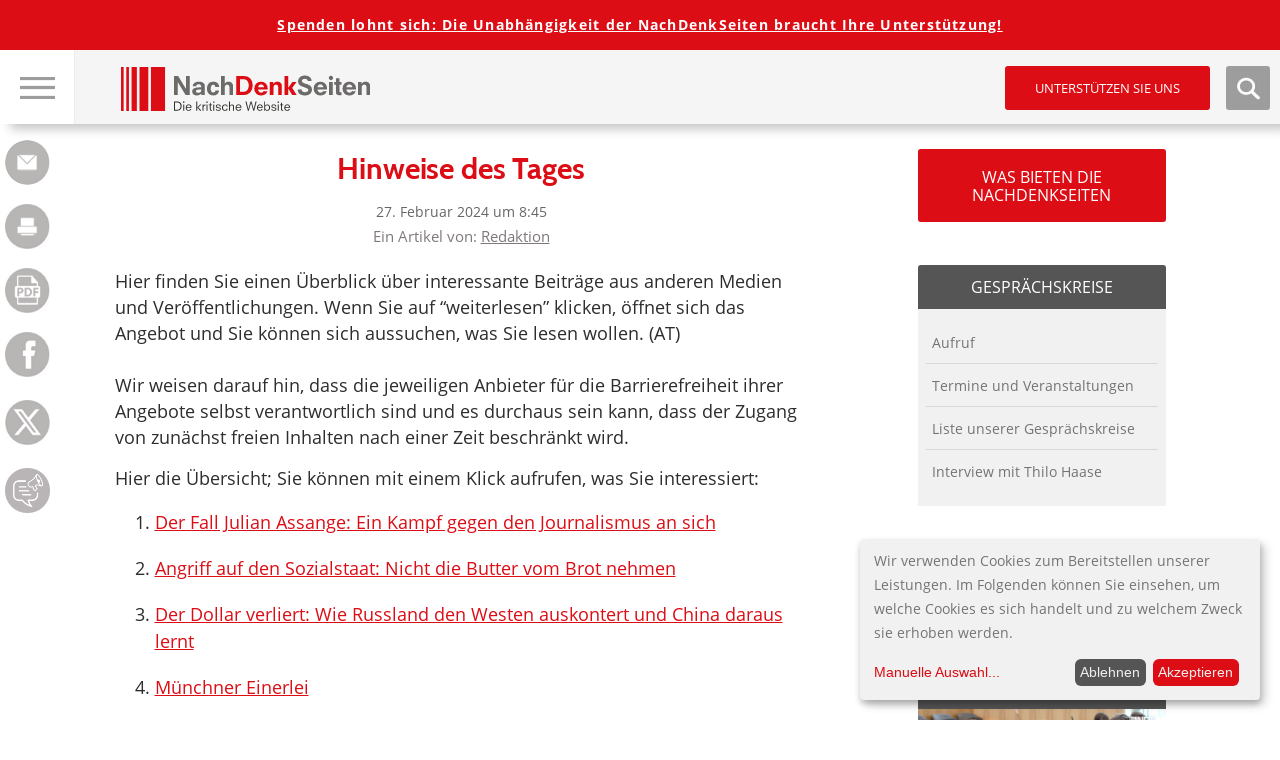

--- FILE ---
content_type: text/html; charset=utf-8
request_url: https://www.google.com/recaptcha/api2/anchor?ar=1&k=6LfyBhgTAAAAAKmXzJ_dPo_50NBEbnu6IiFdbOmL&co=aHR0cHM6Ly93d3cubmFjaGRlbmtzZWl0ZW4uZGU6NDQz&hl=de&type=image&v=PoyoqOPhxBO7pBk68S4YbpHZ&theme=light&size=normal&anchor-ms=20000&execute-ms=30000&cb=yqxi7hqimw6n
body_size: 49749
content:
<!DOCTYPE HTML><html dir="ltr" lang="de"><head><meta http-equiv="Content-Type" content="text/html; charset=UTF-8">
<meta http-equiv="X-UA-Compatible" content="IE=edge">
<title>reCAPTCHA</title>
<style type="text/css">
/* cyrillic-ext */
@font-face {
  font-family: 'Roboto';
  font-style: normal;
  font-weight: 400;
  font-stretch: 100%;
  src: url(//fonts.gstatic.com/s/roboto/v48/KFO7CnqEu92Fr1ME7kSn66aGLdTylUAMa3GUBHMdazTgWw.woff2) format('woff2');
  unicode-range: U+0460-052F, U+1C80-1C8A, U+20B4, U+2DE0-2DFF, U+A640-A69F, U+FE2E-FE2F;
}
/* cyrillic */
@font-face {
  font-family: 'Roboto';
  font-style: normal;
  font-weight: 400;
  font-stretch: 100%;
  src: url(//fonts.gstatic.com/s/roboto/v48/KFO7CnqEu92Fr1ME7kSn66aGLdTylUAMa3iUBHMdazTgWw.woff2) format('woff2');
  unicode-range: U+0301, U+0400-045F, U+0490-0491, U+04B0-04B1, U+2116;
}
/* greek-ext */
@font-face {
  font-family: 'Roboto';
  font-style: normal;
  font-weight: 400;
  font-stretch: 100%;
  src: url(//fonts.gstatic.com/s/roboto/v48/KFO7CnqEu92Fr1ME7kSn66aGLdTylUAMa3CUBHMdazTgWw.woff2) format('woff2');
  unicode-range: U+1F00-1FFF;
}
/* greek */
@font-face {
  font-family: 'Roboto';
  font-style: normal;
  font-weight: 400;
  font-stretch: 100%;
  src: url(//fonts.gstatic.com/s/roboto/v48/KFO7CnqEu92Fr1ME7kSn66aGLdTylUAMa3-UBHMdazTgWw.woff2) format('woff2');
  unicode-range: U+0370-0377, U+037A-037F, U+0384-038A, U+038C, U+038E-03A1, U+03A3-03FF;
}
/* math */
@font-face {
  font-family: 'Roboto';
  font-style: normal;
  font-weight: 400;
  font-stretch: 100%;
  src: url(//fonts.gstatic.com/s/roboto/v48/KFO7CnqEu92Fr1ME7kSn66aGLdTylUAMawCUBHMdazTgWw.woff2) format('woff2');
  unicode-range: U+0302-0303, U+0305, U+0307-0308, U+0310, U+0312, U+0315, U+031A, U+0326-0327, U+032C, U+032F-0330, U+0332-0333, U+0338, U+033A, U+0346, U+034D, U+0391-03A1, U+03A3-03A9, U+03B1-03C9, U+03D1, U+03D5-03D6, U+03F0-03F1, U+03F4-03F5, U+2016-2017, U+2034-2038, U+203C, U+2040, U+2043, U+2047, U+2050, U+2057, U+205F, U+2070-2071, U+2074-208E, U+2090-209C, U+20D0-20DC, U+20E1, U+20E5-20EF, U+2100-2112, U+2114-2115, U+2117-2121, U+2123-214F, U+2190, U+2192, U+2194-21AE, U+21B0-21E5, U+21F1-21F2, U+21F4-2211, U+2213-2214, U+2216-22FF, U+2308-230B, U+2310, U+2319, U+231C-2321, U+2336-237A, U+237C, U+2395, U+239B-23B7, U+23D0, U+23DC-23E1, U+2474-2475, U+25AF, U+25B3, U+25B7, U+25BD, U+25C1, U+25CA, U+25CC, U+25FB, U+266D-266F, U+27C0-27FF, U+2900-2AFF, U+2B0E-2B11, U+2B30-2B4C, U+2BFE, U+3030, U+FF5B, U+FF5D, U+1D400-1D7FF, U+1EE00-1EEFF;
}
/* symbols */
@font-face {
  font-family: 'Roboto';
  font-style: normal;
  font-weight: 400;
  font-stretch: 100%;
  src: url(//fonts.gstatic.com/s/roboto/v48/KFO7CnqEu92Fr1ME7kSn66aGLdTylUAMaxKUBHMdazTgWw.woff2) format('woff2');
  unicode-range: U+0001-000C, U+000E-001F, U+007F-009F, U+20DD-20E0, U+20E2-20E4, U+2150-218F, U+2190, U+2192, U+2194-2199, U+21AF, U+21E6-21F0, U+21F3, U+2218-2219, U+2299, U+22C4-22C6, U+2300-243F, U+2440-244A, U+2460-24FF, U+25A0-27BF, U+2800-28FF, U+2921-2922, U+2981, U+29BF, U+29EB, U+2B00-2BFF, U+4DC0-4DFF, U+FFF9-FFFB, U+10140-1018E, U+10190-1019C, U+101A0, U+101D0-101FD, U+102E0-102FB, U+10E60-10E7E, U+1D2C0-1D2D3, U+1D2E0-1D37F, U+1F000-1F0FF, U+1F100-1F1AD, U+1F1E6-1F1FF, U+1F30D-1F30F, U+1F315, U+1F31C, U+1F31E, U+1F320-1F32C, U+1F336, U+1F378, U+1F37D, U+1F382, U+1F393-1F39F, U+1F3A7-1F3A8, U+1F3AC-1F3AF, U+1F3C2, U+1F3C4-1F3C6, U+1F3CA-1F3CE, U+1F3D4-1F3E0, U+1F3ED, U+1F3F1-1F3F3, U+1F3F5-1F3F7, U+1F408, U+1F415, U+1F41F, U+1F426, U+1F43F, U+1F441-1F442, U+1F444, U+1F446-1F449, U+1F44C-1F44E, U+1F453, U+1F46A, U+1F47D, U+1F4A3, U+1F4B0, U+1F4B3, U+1F4B9, U+1F4BB, U+1F4BF, U+1F4C8-1F4CB, U+1F4D6, U+1F4DA, U+1F4DF, U+1F4E3-1F4E6, U+1F4EA-1F4ED, U+1F4F7, U+1F4F9-1F4FB, U+1F4FD-1F4FE, U+1F503, U+1F507-1F50B, U+1F50D, U+1F512-1F513, U+1F53E-1F54A, U+1F54F-1F5FA, U+1F610, U+1F650-1F67F, U+1F687, U+1F68D, U+1F691, U+1F694, U+1F698, U+1F6AD, U+1F6B2, U+1F6B9-1F6BA, U+1F6BC, U+1F6C6-1F6CF, U+1F6D3-1F6D7, U+1F6E0-1F6EA, U+1F6F0-1F6F3, U+1F6F7-1F6FC, U+1F700-1F7FF, U+1F800-1F80B, U+1F810-1F847, U+1F850-1F859, U+1F860-1F887, U+1F890-1F8AD, U+1F8B0-1F8BB, U+1F8C0-1F8C1, U+1F900-1F90B, U+1F93B, U+1F946, U+1F984, U+1F996, U+1F9E9, U+1FA00-1FA6F, U+1FA70-1FA7C, U+1FA80-1FA89, U+1FA8F-1FAC6, U+1FACE-1FADC, U+1FADF-1FAE9, U+1FAF0-1FAF8, U+1FB00-1FBFF;
}
/* vietnamese */
@font-face {
  font-family: 'Roboto';
  font-style: normal;
  font-weight: 400;
  font-stretch: 100%;
  src: url(//fonts.gstatic.com/s/roboto/v48/KFO7CnqEu92Fr1ME7kSn66aGLdTylUAMa3OUBHMdazTgWw.woff2) format('woff2');
  unicode-range: U+0102-0103, U+0110-0111, U+0128-0129, U+0168-0169, U+01A0-01A1, U+01AF-01B0, U+0300-0301, U+0303-0304, U+0308-0309, U+0323, U+0329, U+1EA0-1EF9, U+20AB;
}
/* latin-ext */
@font-face {
  font-family: 'Roboto';
  font-style: normal;
  font-weight: 400;
  font-stretch: 100%;
  src: url(//fonts.gstatic.com/s/roboto/v48/KFO7CnqEu92Fr1ME7kSn66aGLdTylUAMa3KUBHMdazTgWw.woff2) format('woff2');
  unicode-range: U+0100-02BA, U+02BD-02C5, U+02C7-02CC, U+02CE-02D7, U+02DD-02FF, U+0304, U+0308, U+0329, U+1D00-1DBF, U+1E00-1E9F, U+1EF2-1EFF, U+2020, U+20A0-20AB, U+20AD-20C0, U+2113, U+2C60-2C7F, U+A720-A7FF;
}
/* latin */
@font-face {
  font-family: 'Roboto';
  font-style: normal;
  font-weight: 400;
  font-stretch: 100%;
  src: url(//fonts.gstatic.com/s/roboto/v48/KFO7CnqEu92Fr1ME7kSn66aGLdTylUAMa3yUBHMdazQ.woff2) format('woff2');
  unicode-range: U+0000-00FF, U+0131, U+0152-0153, U+02BB-02BC, U+02C6, U+02DA, U+02DC, U+0304, U+0308, U+0329, U+2000-206F, U+20AC, U+2122, U+2191, U+2193, U+2212, U+2215, U+FEFF, U+FFFD;
}
/* cyrillic-ext */
@font-face {
  font-family: 'Roboto';
  font-style: normal;
  font-weight: 500;
  font-stretch: 100%;
  src: url(//fonts.gstatic.com/s/roboto/v48/KFO7CnqEu92Fr1ME7kSn66aGLdTylUAMa3GUBHMdazTgWw.woff2) format('woff2');
  unicode-range: U+0460-052F, U+1C80-1C8A, U+20B4, U+2DE0-2DFF, U+A640-A69F, U+FE2E-FE2F;
}
/* cyrillic */
@font-face {
  font-family: 'Roboto';
  font-style: normal;
  font-weight: 500;
  font-stretch: 100%;
  src: url(//fonts.gstatic.com/s/roboto/v48/KFO7CnqEu92Fr1ME7kSn66aGLdTylUAMa3iUBHMdazTgWw.woff2) format('woff2');
  unicode-range: U+0301, U+0400-045F, U+0490-0491, U+04B0-04B1, U+2116;
}
/* greek-ext */
@font-face {
  font-family: 'Roboto';
  font-style: normal;
  font-weight: 500;
  font-stretch: 100%;
  src: url(//fonts.gstatic.com/s/roboto/v48/KFO7CnqEu92Fr1ME7kSn66aGLdTylUAMa3CUBHMdazTgWw.woff2) format('woff2');
  unicode-range: U+1F00-1FFF;
}
/* greek */
@font-face {
  font-family: 'Roboto';
  font-style: normal;
  font-weight: 500;
  font-stretch: 100%;
  src: url(//fonts.gstatic.com/s/roboto/v48/KFO7CnqEu92Fr1ME7kSn66aGLdTylUAMa3-UBHMdazTgWw.woff2) format('woff2');
  unicode-range: U+0370-0377, U+037A-037F, U+0384-038A, U+038C, U+038E-03A1, U+03A3-03FF;
}
/* math */
@font-face {
  font-family: 'Roboto';
  font-style: normal;
  font-weight: 500;
  font-stretch: 100%;
  src: url(//fonts.gstatic.com/s/roboto/v48/KFO7CnqEu92Fr1ME7kSn66aGLdTylUAMawCUBHMdazTgWw.woff2) format('woff2');
  unicode-range: U+0302-0303, U+0305, U+0307-0308, U+0310, U+0312, U+0315, U+031A, U+0326-0327, U+032C, U+032F-0330, U+0332-0333, U+0338, U+033A, U+0346, U+034D, U+0391-03A1, U+03A3-03A9, U+03B1-03C9, U+03D1, U+03D5-03D6, U+03F0-03F1, U+03F4-03F5, U+2016-2017, U+2034-2038, U+203C, U+2040, U+2043, U+2047, U+2050, U+2057, U+205F, U+2070-2071, U+2074-208E, U+2090-209C, U+20D0-20DC, U+20E1, U+20E5-20EF, U+2100-2112, U+2114-2115, U+2117-2121, U+2123-214F, U+2190, U+2192, U+2194-21AE, U+21B0-21E5, U+21F1-21F2, U+21F4-2211, U+2213-2214, U+2216-22FF, U+2308-230B, U+2310, U+2319, U+231C-2321, U+2336-237A, U+237C, U+2395, U+239B-23B7, U+23D0, U+23DC-23E1, U+2474-2475, U+25AF, U+25B3, U+25B7, U+25BD, U+25C1, U+25CA, U+25CC, U+25FB, U+266D-266F, U+27C0-27FF, U+2900-2AFF, U+2B0E-2B11, U+2B30-2B4C, U+2BFE, U+3030, U+FF5B, U+FF5D, U+1D400-1D7FF, U+1EE00-1EEFF;
}
/* symbols */
@font-face {
  font-family: 'Roboto';
  font-style: normal;
  font-weight: 500;
  font-stretch: 100%;
  src: url(//fonts.gstatic.com/s/roboto/v48/KFO7CnqEu92Fr1ME7kSn66aGLdTylUAMaxKUBHMdazTgWw.woff2) format('woff2');
  unicode-range: U+0001-000C, U+000E-001F, U+007F-009F, U+20DD-20E0, U+20E2-20E4, U+2150-218F, U+2190, U+2192, U+2194-2199, U+21AF, U+21E6-21F0, U+21F3, U+2218-2219, U+2299, U+22C4-22C6, U+2300-243F, U+2440-244A, U+2460-24FF, U+25A0-27BF, U+2800-28FF, U+2921-2922, U+2981, U+29BF, U+29EB, U+2B00-2BFF, U+4DC0-4DFF, U+FFF9-FFFB, U+10140-1018E, U+10190-1019C, U+101A0, U+101D0-101FD, U+102E0-102FB, U+10E60-10E7E, U+1D2C0-1D2D3, U+1D2E0-1D37F, U+1F000-1F0FF, U+1F100-1F1AD, U+1F1E6-1F1FF, U+1F30D-1F30F, U+1F315, U+1F31C, U+1F31E, U+1F320-1F32C, U+1F336, U+1F378, U+1F37D, U+1F382, U+1F393-1F39F, U+1F3A7-1F3A8, U+1F3AC-1F3AF, U+1F3C2, U+1F3C4-1F3C6, U+1F3CA-1F3CE, U+1F3D4-1F3E0, U+1F3ED, U+1F3F1-1F3F3, U+1F3F5-1F3F7, U+1F408, U+1F415, U+1F41F, U+1F426, U+1F43F, U+1F441-1F442, U+1F444, U+1F446-1F449, U+1F44C-1F44E, U+1F453, U+1F46A, U+1F47D, U+1F4A3, U+1F4B0, U+1F4B3, U+1F4B9, U+1F4BB, U+1F4BF, U+1F4C8-1F4CB, U+1F4D6, U+1F4DA, U+1F4DF, U+1F4E3-1F4E6, U+1F4EA-1F4ED, U+1F4F7, U+1F4F9-1F4FB, U+1F4FD-1F4FE, U+1F503, U+1F507-1F50B, U+1F50D, U+1F512-1F513, U+1F53E-1F54A, U+1F54F-1F5FA, U+1F610, U+1F650-1F67F, U+1F687, U+1F68D, U+1F691, U+1F694, U+1F698, U+1F6AD, U+1F6B2, U+1F6B9-1F6BA, U+1F6BC, U+1F6C6-1F6CF, U+1F6D3-1F6D7, U+1F6E0-1F6EA, U+1F6F0-1F6F3, U+1F6F7-1F6FC, U+1F700-1F7FF, U+1F800-1F80B, U+1F810-1F847, U+1F850-1F859, U+1F860-1F887, U+1F890-1F8AD, U+1F8B0-1F8BB, U+1F8C0-1F8C1, U+1F900-1F90B, U+1F93B, U+1F946, U+1F984, U+1F996, U+1F9E9, U+1FA00-1FA6F, U+1FA70-1FA7C, U+1FA80-1FA89, U+1FA8F-1FAC6, U+1FACE-1FADC, U+1FADF-1FAE9, U+1FAF0-1FAF8, U+1FB00-1FBFF;
}
/* vietnamese */
@font-face {
  font-family: 'Roboto';
  font-style: normal;
  font-weight: 500;
  font-stretch: 100%;
  src: url(//fonts.gstatic.com/s/roboto/v48/KFO7CnqEu92Fr1ME7kSn66aGLdTylUAMa3OUBHMdazTgWw.woff2) format('woff2');
  unicode-range: U+0102-0103, U+0110-0111, U+0128-0129, U+0168-0169, U+01A0-01A1, U+01AF-01B0, U+0300-0301, U+0303-0304, U+0308-0309, U+0323, U+0329, U+1EA0-1EF9, U+20AB;
}
/* latin-ext */
@font-face {
  font-family: 'Roboto';
  font-style: normal;
  font-weight: 500;
  font-stretch: 100%;
  src: url(//fonts.gstatic.com/s/roboto/v48/KFO7CnqEu92Fr1ME7kSn66aGLdTylUAMa3KUBHMdazTgWw.woff2) format('woff2');
  unicode-range: U+0100-02BA, U+02BD-02C5, U+02C7-02CC, U+02CE-02D7, U+02DD-02FF, U+0304, U+0308, U+0329, U+1D00-1DBF, U+1E00-1E9F, U+1EF2-1EFF, U+2020, U+20A0-20AB, U+20AD-20C0, U+2113, U+2C60-2C7F, U+A720-A7FF;
}
/* latin */
@font-face {
  font-family: 'Roboto';
  font-style: normal;
  font-weight: 500;
  font-stretch: 100%;
  src: url(//fonts.gstatic.com/s/roboto/v48/KFO7CnqEu92Fr1ME7kSn66aGLdTylUAMa3yUBHMdazQ.woff2) format('woff2');
  unicode-range: U+0000-00FF, U+0131, U+0152-0153, U+02BB-02BC, U+02C6, U+02DA, U+02DC, U+0304, U+0308, U+0329, U+2000-206F, U+20AC, U+2122, U+2191, U+2193, U+2212, U+2215, U+FEFF, U+FFFD;
}
/* cyrillic-ext */
@font-face {
  font-family: 'Roboto';
  font-style: normal;
  font-weight: 900;
  font-stretch: 100%;
  src: url(//fonts.gstatic.com/s/roboto/v48/KFO7CnqEu92Fr1ME7kSn66aGLdTylUAMa3GUBHMdazTgWw.woff2) format('woff2');
  unicode-range: U+0460-052F, U+1C80-1C8A, U+20B4, U+2DE0-2DFF, U+A640-A69F, U+FE2E-FE2F;
}
/* cyrillic */
@font-face {
  font-family: 'Roboto';
  font-style: normal;
  font-weight: 900;
  font-stretch: 100%;
  src: url(//fonts.gstatic.com/s/roboto/v48/KFO7CnqEu92Fr1ME7kSn66aGLdTylUAMa3iUBHMdazTgWw.woff2) format('woff2');
  unicode-range: U+0301, U+0400-045F, U+0490-0491, U+04B0-04B1, U+2116;
}
/* greek-ext */
@font-face {
  font-family: 'Roboto';
  font-style: normal;
  font-weight: 900;
  font-stretch: 100%;
  src: url(//fonts.gstatic.com/s/roboto/v48/KFO7CnqEu92Fr1ME7kSn66aGLdTylUAMa3CUBHMdazTgWw.woff2) format('woff2');
  unicode-range: U+1F00-1FFF;
}
/* greek */
@font-face {
  font-family: 'Roboto';
  font-style: normal;
  font-weight: 900;
  font-stretch: 100%;
  src: url(//fonts.gstatic.com/s/roboto/v48/KFO7CnqEu92Fr1ME7kSn66aGLdTylUAMa3-UBHMdazTgWw.woff2) format('woff2');
  unicode-range: U+0370-0377, U+037A-037F, U+0384-038A, U+038C, U+038E-03A1, U+03A3-03FF;
}
/* math */
@font-face {
  font-family: 'Roboto';
  font-style: normal;
  font-weight: 900;
  font-stretch: 100%;
  src: url(//fonts.gstatic.com/s/roboto/v48/KFO7CnqEu92Fr1ME7kSn66aGLdTylUAMawCUBHMdazTgWw.woff2) format('woff2');
  unicode-range: U+0302-0303, U+0305, U+0307-0308, U+0310, U+0312, U+0315, U+031A, U+0326-0327, U+032C, U+032F-0330, U+0332-0333, U+0338, U+033A, U+0346, U+034D, U+0391-03A1, U+03A3-03A9, U+03B1-03C9, U+03D1, U+03D5-03D6, U+03F0-03F1, U+03F4-03F5, U+2016-2017, U+2034-2038, U+203C, U+2040, U+2043, U+2047, U+2050, U+2057, U+205F, U+2070-2071, U+2074-208E, U+2090-209C, U+20D0-20DC, U+20E1, U+20E5-20EF, U+2100-2112, U+2114-2115, U+2117-2121, U+2123-214F, U+2190, U+2192, U+2194-21AE, U+21B0-21E5, U+21F1-21F2, U+21F4-2211, U+2213-2214, U+2216-22FF, U+2308-230B, U+2310, U+2319, U+231C-2321, U+2336-237A, U+237C, U+2395, U+239B-23B7, U+23D0, U+23DC-23E1, U+2474-2475, U+25AF, U+25B3, U+25B7, U+25BD, U+25C1, U+25CA, U+25CC, U+25FB, U+266D-266F, U+27C0-27FF, U+2900-2AFF, U+2B0E-2B11, U+2B30-2B4C, U+2BFE, U+3030, U+FF5B, U+FF5D, U+1D400-1D7FF, U+1EE00-1EEFF;
}
/* symbols */
@font-face {
  font-family: 'Roboto';
  font-style: normal;
  font-weight: 900;
  font-stretch: 100%;
  src: url(//fonts.gstatic.com/s/roboto/v48/KFO7CnqEu92Fr1ME7kSn66aGLdTylUAMaxKUBHMdazTgWw.woff2) format('woff2');
  unicode-range: U+0001-000C, U+000E-001F, U+007F-009F, U+20DD-20E0, U+20E2-20E4, U+2150-218F, U+2190, U+2192, U+2194-2199, U+21AF, U+21E6-21F0, U+21F3, U+2218-2219, U+2299, U+22C4-22C6, U+2300-243F, U+2440-244A, U+2460-24FF, U+25A0-27BF, U+2800-28FF, U+2921-2922, U+2981, U+29BF, U+29EB, U+2B00-2BFF, U+4DC0-4DFF, U+FFF9-FFFB, U+10140-1018E, U+10190-1019C, U+101A0, U+101D0-101FD, U+102E0-102FB, U+10E60-10E7E, U+1D2C0-1D2D3, U+1D2E0-1D37F, U+1F000-1F0FF, U+1F100-1F1AD, U+1F1E6-1F1FF, U+1F30D-1F30F, U+1F315, U+1F31C, U+1F31E, U+1F320-1F32C, U+1F336, U+1F378, U+1F37D, U+1F382, U+1F393-1F39F, U+1F3A7-1F3A8, U+1F3AC-1F3AF, U+1F3C2, U+1F3C4-1F3C6, U+1F3CA-1F3CE, U+1F3D4-1F3E0, U+1F3ED, U+1F3F1-1F3F3, U+1F3F5-1F3F7, U+1F408, U+1F415, U+1F41F, U+1F426, U+1F43F, U+1F441-1F442, U+1F444, U+1F446-1F449, U+1F44C-1F44E, U+1F453, U+1F46A, U+1F47D, U+1F4A3, U+1F4B0, U+1F4B3, U+1F4B9, U+1F4BB, U+1F4BF, U+1F4C8-1F4CB, U+1F4D6, U+1F4DA, U+1F4DF, U+1F4E3-1F4E6, U+1F4EA-1F4ED, U+1F4F7, U+1F4F9-1F4FB, U+1F4FD-1F4FE, U+1F503, U+1F507-1F50B, U+1F50D, U+1F512-1F513, U+1F53E-1F54A, U+1F54F-1F5FA, U+1F610, U+1F650-1F67F, U+1F687, U+1F68D, U+1F691, U+1F694, U+1F698, U+1F6AD, U+1F6B2, U+1F6B9-1F6BA, U+1F6BC, U+1F6C6-1F6CF, U+1F6D3-1F6D7, U+1F6E0-1F6EA, U+1F6F0-1F6F3, U+1F6F7-1F6FC, U+1F700-1F7FF, U+1F800-1F80B, U+1F810-1F847, U+1F850-1F859, U+1F860-1F887, U+1F890-1F8AD, U+1F8B0-1F8BB, U+1F8C0-1F8C1, U+1F900-1F90B, U+1F93B, U+1F946, U+1F984, U+1F996, U+1F9E9, U+1FA00-1FA6F, U+1FA70-1FA7C, U+1FA80-1FA89, U+1FA8F-1FAC6, U+1FACE-1FADC, U+1FADF-1FAE9, U+1FAF0-1FAF8, U+1FB00-1FBFF;
}
/* vietnamese */
@font-face {
  font-family: 'Roboto';
  font-style: normal;
  font-weight: 900;
  font-stretch: 100%;
  src: url(//fonts.gstatic.com/s/roboto/v48/KFO7CnqEu92Fr1ME7kSn66aGLdTylUAMa3OUBHMdazTgWw.woff2) format('woff2');
  unicode-range: U+0102-0103, U+0110-0111, U+0128-0129, U+0168-0169, U+01A0-01A1, U+01AF-01B0, U+0300-0301, U+0303-0304, U+0308-0309, U+0323, U+0329, U+1EA0-1EF9, U+20AB;
}
/* latin-ext */
@font-face {
  font-family: 'Roboto';
  font-style: normal;
  font-weight: 900;
  font-stretch: 100%;
  src: url(//fonts.gstatic.com/s/roboto/v48/KFO7CnqEu92Fr1ME7kSn66aGLdTylUAMa3KUBHMdazTgWw.woff2) format('woff2');
  unicode-range: U+0100-02BA, U+02BD-02C5, U+02C7-02CC, U+02CE-02D7, U+02DD-02FF, U+0304, U+0308, U+0329, U+1D00-1DBF, U+1E00-1E9F, U+1EF2-1EFF, U+2020, U+20A0-20AB, U+20AD-20C0, U+2113, U+2C60-2C7F, U+A720-A7FF;
}
/* latin */
@font-face {
  font-family: 'Roboto';
  font-style: normal;
  font-weight: 900;
  font-stretch: 100%;
  src: url(//fonts.gstatic.com/s/roboto/v48/KFO7CnqEu92Fr1ME7kSn66aGLdTylUAMa3yUBHMdazQ.woff2) format('woff2');
  unicode-range: U+0000-00FF, U+0131, U+0152-0153, U+02BB-02BC, U+02C6, U+02DA, U+02DC, U+0304, U+0308, U+0329, U+2000-206F, U+20AC, U+2122, U+2191, U+2193, U+2212, U+2215, U+FEFF, U+FFFD;
}

</style>
<link rel="stylesheet" type="text/css" href="https://www.gstatic.com/recaptcha/releases/PoyoqOPhxBO7pBk68S4YbpHZ/styles__ltr.css">
<script nonce="63fScRQbHh5za7V0KvEOxw" type="text/javascript">window['__recaptcha_api'] = 'https://www.google.com/recaptcha/api2/';</script>
<script type="text/javascript" src="https://www.gstatic.com/recaptcha/releases/PoyoqOPhxBO7pBk68S4YbpHZ/recaptcha__de.js" nonce="63fScRQbHh5za7V0KvEOxw">
      
    </script></head>
<body><div id="rc-anchor-alert" class="rc-anchor-alert"></div>
<input type="hidden" id="recaptcha-token" value="[base64]">
<script type="text/javascript" nonce="63fScRQbHh5za7V0KvEOxw">
      recaptcha.anchor.Main.init("[\x22ainput\x22,[\x22bgdata\x22,\x22\x22,\[base64]/[base64]/[base64]/[base64]/[base64]/UltsKytdPUU6KEU8MjA0OD9SW2wrK109RT4+NnwxOTI6KChFJjY0NTEyKT09NTUyOTYmJk0rMTxjLmxlbmd0aCYmKGMuY2hhckNvZGVBdChNKzEpJjY0NTEyKT09NTYzMjA/[base64]/[base64]/[base64]/[base64]/[base64]/[base64]/[base64]\x22,\[base64]\\u003d\\u003d\x22,\x22KcOWe8KgYMKCdsOjFgxLW8OVw4LDtMOowp/CtcKHbX9IbMKAbH1PwrDDgMK/wrPCjMKcB8OPGApGVAYlSXtSa8OQUMKZwrvCtsKWwqgqw77CqMOtw7xBfcOeV8OJbsOdw5wew5/ChMOBwqzDsMOswp8pJUPCnHzChcORWHnCp8K1w6vDtybDr3DCjcK6wo1bHcOvXMO1w4nCnybDnxZ5wo/DpcKBUcO9w7zDhMOBw7RaMMOtw5rDhsOMN8KmwqZ6dMKAejvDk8Kqw7fCoScSw7TDlMKTaHrDm2XDs8Kmw790w4oBGsKRw55wesOtdy/CvMK/FCXCinbDiwljcMOKS0nDk1zCjR/[base64]/[base64]/[base64]/[base64]/[base64]/[base64]/[base64]/wqNGScKbw77Cu8K+JMKsUETCpTd+wq7Ckx7DrsKIw408NsK6w43CkSc2GnfDjzRKAmbDu0lTw5/Cq8O/w7pNXhU/[base64]/CmsKDwoRvwpBnLsK1OsORYsOCw7Z8wovDjz3CvcKxFBzChDbCosK1UEbDlMK2QMKtwo7ChcOJw6wLwrlrPVLDg8OBKQMmwpzCiirCnV7DnQs3OAdqwp/Dl3wXK2DDtEjDq8OHcDtdw6ZkMzM6aMK2A8OsIWnCqn7Dl8OGw6cdwod8WUNtw6sawrnDpTDDqEBBBMOSByJjwodVPcKfa8O2w4HCjhl0wrB3w7/CjWPCqEzDhcK/BGPDmA/Cl1t1w6cnRSfDrMKBwrMtS8Ouw4PDjivChUDCnUJ5AsOtL8OTe8OHWDgDCyYTw6YAw4/Dokh0RsOiwp/DpMOzwpwyZcKTP8KBw4lPw6FnN8KvwprDrzDDiyvCrcOUSgjDqcKSFcKYw7LCqHU/HnrDqyXCmcOMw4ghZsObKcKywqpsw4xyRlfCq8KiGsKBNzFpw7rDpg1Dw7p+cDfCqDpFw45Awp9Qw58wbDTCtCjCqsOsw6fCusOaw6bCl0fCmMOfwolNw4tsw4YqZMKcZcOlS8KvXB/[base64]/DjcOfwrjCrTpMw7nDhcOSwp/[base64]/[base64]/DoHg+wqY7w5PDmMKow7VGw4fCv8KDVTMewpYXTcOVfR/DucO+H8KQaSsQw4vDmhfCrcKzQ3wtPsOJwqrDqxgNwpnDisOkw4JPw67CoQV9DMK0S8OGBG/Du8K0fWgFwoM+XMKqAmLDqiBcwoURwpIxwoFgTCzCoBbCvizCtjzDijHCg8OSAzsqdTs+w7rDo2U3w6bCo8OYw6ULwqbDpMOheFsDw7FMwrRbe8KnCFHCpmHDjMKTSlFgH23CncKbVn/Ctk9EwpwCwr8weyoXJDnDp8O8VCPCg8KCSMKqW8O4wqlRVcKDX0BAw5TDrn7Dsx0Dw7ExRS1gw45FwoPDjFLDuzEdTmFvw7/Dg8Kjw5E+w50SMcKlwrELwpbCkcOkw5fDqQnCmMOkw6nComouJSbClcO+w4RHbsObw69Yw6HClW5cw7d5U1FFEMKBw6hNwrTCv8ODw41GX8OSBcONeMO0NClxw6Yxw63CqsOjw57CqXjChEw4Z2A9w5/CnQcnw6JVDMK2wq1wTMKKEhRdTnIAfsKcwqLCrg8KCsKXwqE5asO3GcKCwqDDkWYKw7vCqcKew4lMw64eH8OrwpDCgQTCr8K8wr/DtsOKcMKyVBHDhzvCnBfDi8KEwpPCg8K7w4Nuwo82w7fDkl7CkMKtwpjCnQ3Cv8KSBxFhwrwdw7k2ZMKdwohMZcKQw6rClA/DuFnDnj4kw413wrLDrj/CiMKEKsO0w7TCpcKmw5JIazDDrFNFwoUvw4x7wqJwwrl5L8KtQEbCicOew5bCqcK/S2dqwpxSXGoGw7XDu1vCtiYwXMO3N1nDuFPDtMKNw5TDnRYNw6jCh8Kuw64MQ8OkwqfDjUnDogjDikA+wq7DtW7DlXEWIcOID8KRw47DpQvDuBTDu8Kawpkdwo18PsOYw7lFw5AneMOJw7sSAcKlXEJlDMOwKcOOfztrw4o6wpPCpcOIwpprwq/CgjTCryJJdB7CoS/DmsOpw7sswq3DqhTCkBctwpvCvsKjw67CjgIIwq7Dr3jClcKOUcKow7nDhcKtwq/DnnwNwoJfwojCs8O/GsKawpbCiSIUJVN0bsKVw75CZgM2wp59S8Klw6HCssOfGgnDjcOtc8K4cMKQEWoEwq7CocOtREnCo8OQcHzCuMOhPcKywop/Vh3CiMO6woPDg8KDBcKow6k0wo1hABNIG11Lw6TCo8OmaHR4M8Kuw7vCs8OqwpFFwobDjV1tJMKTw59gCizCvMK1w5nDtHXDoBzDiMKGw78MTBNuw6kLw6zDlsKjwoZwwrrDtAhnwrzCgcOgJHZRwr1sw7Efw5Rxwr0yNsOewo5BR2hkAAzCrxU/G317wpbCpmtQMGzDuS/DtMKjAcOIT3fCo31Wb8KEw67CqT0BwqjCkjPChsKxDsO5OCM7d8OMw6lIw7QrN8Otc8OMYArCrsKDF2Ahw4/Dg1F/[base64]/[base64]/[base64]/ChjU+wr0xcBbCuMOjBTNEVA4rJsOLZMO2Q2JyBcKgw4nDnGlrw6gQH03CkXVdw6HCjXvDm8KeHT1fw6/CkyIDw6bDuSdkPnHDqCnDnxLDrcO9w7vDicONTCPDr1rClcOXIG9Mw4/Cp1RcwrseecK2NsOLVxd6wqQdcsKHP3UewrIGwqbDjcK0R8OXcx/CmjPCmUjCsm3Dn8OJw47Dl8OWwrtsNcOyDAd1bnMJPAHDjUnDgyfDinrDjVVZC8KkLcOCw7bCnQDCviHClsKhGS3CjMKVfsO2wpjDqsOjZMK8PsO1w4UXMRoIw5XDkiTCvsKRw67DiWzCiVvDiSNkw7XCqcOdwqI8VsKpw5nCkxvDisOVMC3CsMO/wr0sfQNTA8OybGZIw6B4U8OWwqXCpMKvD8KEw6fDjsKLw6nDghJtwoJIwpkaw4/ClcO7QFvCv1jCucKJSjwLw5l6wol8BcK0cDEDwrDCrMOow6lJBiY/[base64]/DtQdXfMO/wqfCrMOmw5kyw4B7DcOjw7oIRsO+VMK7w4DDpgs/w4PDp8OyVsOEwp5FBwUPwrFjw6jCtMOQwqrCphrClsOkaUrDnsO1w5LDgnoYw6Brwp9UD8Kbw4MEwpbCoSQPHBRnwonChmTCmX8DwrwxwqjDtcOCDMKtwqgrw5I5bsOHw4xMwpIZwpnDhX/CkcKuw6AEHgBnwplhH1/DnGbCkFVfCj5nw7pvIG5Fw5MEIMO0eMKhwoLDnFLDmMKewqvDnsK4wrxdIQ/CtRthwqFRYMOAwoHDqS1YI2jDmsKhG8OmdTonw47DrgzCr1UZw7xvw5rCmsOUSQQqFBQMMcOCYMO5K8KZw4vClsOiwrI1wqsbXlrCvMKbeXckw6HDjcKQbAITacKGUlrCrXgpwqUkP8KCwqsJwr8zPV9sAzg/w6sRK8KQw7fDsgQwfyHDgsKBTl7Ci8OPw5ZRCxdsHXDDnm/CqcKywpLDosKiN8OYw4Alw43Ck8KdA8OSc8OsB1p9w7RSD8O+wo5pw6PCrnjCosKJF8K/wqvClznDknPCg8KeY2dDw6YfcXnCnHvDsSXCisKzJQFrwqXDgkPDrcOaw7rChcOJLCRTRMOGwo/Cig/DksKOCU0Ew6UMwq/[base64]/wqXDkV8OFG3CnlEQw7BHwpZ+w4/[base64]/CvCt7w6nCp8OkwpJmw5HCvE/Do8OvTMOaw64owr3CnRLDhnd3dAHCrMK4w5ZWbWDCuXzDu8KRe1/DsicXPjbDlSDDncOqw5c4XRZ0D8Otw4HCsm5Swo7Cq8OTw7EGwptYw4pOwpAaM8K/wpnCv8O1w5QrOCRuV8KSUEDCo8KDAsKVw5Ntw5cBw4FORnIGwpfCocOGw5XCsVZqw7xBwpddw4Uiwo/ClG7CrAvDr8KiTRDCjsOkeXPCl8KWPzbDocOmQCJtVU85w6vDsylBwrkvw7Q1w4M9w7gXSg/[base64]/[base64]/[base64]/CinXDhGbCocKHCsKawo7DlnzClcKjfMOWw4UVGD4BX8OEw7d0Cx/Dq8OMLMKGw57DkGcrGAbClTsNwoBaw7zDsSbCqT4Tw6PDmcOjw5ABwpTDomABC8KofltEw4ZyF8K2Iy3CuMK5PznDu01iwrV8QMO/LMK0w6J6UMKmWyfDm3J4wqMvwpVPUypuS8K9ScK8wplPdsKuRsOgaHcAwobDsR7DpsK/wp5ELE4NThkZw4fDqsOyw6HCosOGbGbDsVNnVsK+w6wXI8Kbw7PCi0pyw4TClsORBh5/w7ZFCsOKdcOHwpAQbXzDt3gfYMKvLFfCnMKJDsOaH3rDs27Dq8OMdlA5w6h6w6rCrgPDgkvDkAjCrcKIwobCuMKPFsOlw594DcO9w6AdwppobcOLTDbCnQ98wqLDoMKVwrDDgk/[base64]/w5lSXsKSw4ZcQcOvw5bCv8O2OcOGwostDsKbwpNHwrTCtMKRT8OiXETDuC0DSMKkw6krwrhdwqhXwqROwoXCgXVxfcKpCsOzwrEawo/Dr8OoD8KXTg3DocKMw7HCm8KpwqUcC8KLw7XDgBkDHsKYw64IVkxgYsOcwo1iRAxOwrU7wp1hwqHDgcKrw61Hw7J/[base64]/wqrDmsKpwogkw4Y7wrvDgcO8w6HDqMKAGMKJHznCgcKFPsORWW/DuMOjCHDCtMKYG1TCv8O2RcOAZMKSwpkiw69Jwo1rwq/CvDHCgsOgC8K5wqjDlFTDhCJvVC7ClU9NR2vDgCbClkfDsz3CgcKSw6Nsw77CqsOVwp4gw4APW1ITwrYpHsOnU8K1G8KtwrNfwrYpw4jDihrDssK2E8K5w6jClsKAw5JoajPCuj/CjMKtw6TDlWNCcAEGw5J4BsOCwqdCdMOww7pTwpx/DMOEGzUfwozDrMKKc8Kgw5BTOkHCiVvDlELCsFZeByvDui3CmcOCbAU2w48/wovCnR9zXGc4SMKAQxHCr8O6b8OiwodrYcOOw5ktwqbDuMOVw7kPw7Adw4oVUcKdw6k+AkDDiWd+wo44w63CrsOHOAkXTcORVQvDgnPDly1/CHE3wrV6w4DCrhjDvTLDuUF9woXCmFPDgUpuwr0PwoPCuALDvsKYwrMWJEgrMcK/w7fCjsOSw6zDrsOywpzCpH0HaMO9w6hcw5DDqMKSAVhgwoXDq3IhecKYwqPCosOaDsKgwqwVCcOdC8KlRG1Ew5YgPsOow7zDnwfCpcOAbhEhSxAww5/CnChXwoDDrTxoRMKmwo9+VMOKw5fDiEvDtcOEwpTDr05JLyvDj8KaF1jDo0RyCxzDrsOXwqPDgcOHwq3Ch3fCssKJNDnClsKBwoxQw4nDjnpPw6MxG8KCfsK3wqLCvMKUeEdtwq/DlxUxTT1+QcKfw4pXMcO2wqzCggvDqT5aTMOkCDLChMOxwqzDiMK/w7nDq0ZGVQEvZQtpGMO8w5RFQXLDsMKfGcK/[base64]/[base64]/XcOjwp/DicOcBsK5wp3DsMKkXMO+wojCt3JVf1JfSArCg8Kow5ohFMKnUxV6wrHDt3jDhzjDgXM/ecKhw7sVc8Kywq8XwrDCtcOJAT/DusKiWDjCvnfCtMKcOcOIw4LCo2I7wrDCkcOtw7vDlMKMwpXCp3FgA8OAPwt9w47ChcOhwobDkMOIwoLDlcOTwpotwppnS8Kqw7LCmx0WfVMlw44bSMKbwp3CvMObw4t/wpvCn8OddsKKwqLDsMOHRVrDvcKcwoMSw5Qpw65wIW8wwotBODUGIsKmd13Ctlo9KV4Jw7DDr8O5ccKhcMKPw6Ygw6Z1w6vCpcKQw6rCrMKCAw3DrlrDnwBgXU/[base64]/QVkvIC3CkkzDp8K7w5HCn8K/w65nw5PDtTDCiybCtTTCg8OMw6PCksOcwrMewo8gAxlhdRB/w7rDnGfDk3HCjDjCkMKQPQZAdlctwqMmwqVIdMKsw4RyRkbClMO7w6vCq8KdScO1WcKDw6HCucKRwrfDqjfCuMO/w57CicKwKE4Ywq/[base64]/WsKkH0lXwr9zIQTCphfDjcOJwqYxwqfCrcKDwofDlVDDjWgcw40CT8Oyw6pPw5TDhsOnKMKPwqvCoWxZw4EMOMORw40wViMjw47DiMKvOsOvw6JHTh7CkcOLaMKVw6rDv8K4wq55VcOSwoPCvMO/RcK6DF/[base64]/w6vDhXPCg8OQQMOBwqAyw7Ikw4F9UEDCpkZOI2ZHfFTCmDDDisO2wqI4wpzCisKTWcK2w7h3w6PDnW/[base64]/DtMK+CX7ClQDCrcKzUcKLdEs7wqBUYMKkwoXClTRGD8OYO8KJEmDCvMK5wrZqw4fChFfDqMKfwo47eS8/w6/[base64]/[base64]/CtkzCn8O8w77CglEHUcOpB27CllnDssKBw71Nwp3DhcOzwrcPF1HDgh8awqELG8O8aSp2UMKwwodibcOtwqPDnsOEMFLClsO8w5jCtDrDrMKGw7HDu8KbwpwSwp5vV2Bgw7LCvgdrKcKmw7/[base64]/Ck8ORwqRGwqfDjMOmw6zDq8KuFQgYwrBAw6YHWh96w6VODsKMOcKPwqpCwogAwpXCjsKRwr0ILMKSwqPCksKdP2DCrMKJEzdew5EcJkXCg8KtO8O/wqvCpsKiw6DCuHszwp7ChsO+wpgNw6TDvDDCjcKXw4nCi8OGwodNE2TCvjNXWsOeA8OsSMKuY8O/YsKvw41gPyXDpcOoVMO2RA1HHMKMw4A7wrLCpsKswpMnw5fDlcOHw7DDkGtcEiNWZBFQRRbDoMORw7zClcO6cnxKAkTDk8KcLzdKw7x9GT5gw5J6SG4Sc8Kcw73CoFIAcsOiNcKGZcKowo1Dw73CvkhKw4XCtsKlQ8KyQsOmfsKlw5ZRTgTCmzrCosKpZcKICy/DhhIhFAsmwowqwrvCi8Kywr5TBsOWwpBCw7bClioawo7DpgTDv8OWBSVrwr5kIXFTw67Cq0/DkMKmCcKMSWkLTMONwqHCs1jCm8KOUsKhw7fCiWzDpAs7AsKRMTDDl8KvwpxMwqPDo2/[base64]/CvsKVNMKZAjfClApvDF/CjcKrUn/DjVfDocKKwr7Dr8OXw5ovS3zCqUfCpFI3wqNmU8KlMMKSI2bDkcKywp9fwqI/fGnCjhPChsKPKRZOPS4/Jn3CqsKBwpIFw6zCssOXwqQRAisPN15SU8OTC8Oew61/[base64]/UHY+wqR9wr7CvGDDnMO9w5fCoMKSwrTDgsK0wr8oScKcAl5DwpUedlB8w5IcwpbCncObw6FPVMK4VsO/[base64]/[base64]/CkEkIw4peVX5lw6TCvDbDvsK4JxBTfHvDoU/[base64]/DoMKLw61eFmJXayDCmwTDpsKZZTnDuldmw6nChRnDkR3Dp8OpFQjDgFvCq8OsZWAwwoYfw70zZcKSYn8Qw4vCon/CgsKmNlPCuHrCuDZEwpnDi0TClcOTwpbCu3xvEMK1W8KLw4prDsKcw5IHT8K7woHCog9RdDkxLFHDrQ5PwogBe3YSbhUUw54wwrnDjz9pY8OiQQXDkwHCilHDjcKQUsOiw5dxbWNYwoAQc2sXcMOhS2sjwr/Dqw5Hw690b8KDbAguMsKQw6PCiMOjw4/DmcO9NMO+wqgqe8KHw7nDvsOlwrbDtWcLAxHDk2gnwrnCvW7DqGALwqhzO8OfwrTCjcOLw43Dl8KPViPDjH8dw6TDuMK8G8K0w7ROw4TDjWjCnifDpWDCn39zUMOQUV/DhC1Mw6TDq1YHwpo+w60xN3nDvsO3KcKTT8OdXcOWe8K5VcOdRHIMJ8KEcMOlT0FVw5PChRDDlSrCrRfCsGTCg0hnw74RHMOceH8JwpnDgiZlOkfCr1s6woXDl2jDlcOrw6DCvWULw6DCiTs/w5PCicOvwoTDtcKINHTCkMK3PTsEwp4xwqhMwrvDhnzCiXzDniBKBMKuw7QmLsKvwrAFQEPDhcOMMA9/[base64]/DoMKYBz0wD8Oawo3CojnDiMOJcHkCwqvCnsKEIcO2bxLCjMKMw4PDv8Oiw7PDi24gw6Feejxrw6lzQ2EEFVPDscOLFD7Ctk3Cu1jDlcOeOU/[base64]/woTDrXA0X0ouw5zCujbCukEDw4gtNDB/wokLe8OdwqpxwpDDicKEecKXGnhjQHzCvMOYKSpzb8KHwoQbJMOJw4jDt3E8c8KqCcOIw7vDmEfDrcOrw5Z4OsOEw4TDiQdDwpTCqsOKw6k2DQsMb8KPczDDj0wPwql7w6bChinDmRvCucK3wpZSwq/DtzfCu8K5w6DDhTjDlcOIMMORw4soAnnCkcKmXCU7wrN4w4TCr8Kqw6HCpcOAasKywrpiYDzCmMKgVsK8ZcO3SsOow6XCtyfCl8K9w4fCvk5oFEcEw5tsEg/CgMKJFWtNMW9bw7Z3w4jCicOaAmvCn8O6Pk/DiMO8w5fCr3XCq8K4asKqbMKYw7NUw44JwozDtXTDp3PDtsKTw7lNAzJdLMOWw5/DtHzCjsKqHgnDrnMuwrPClsO8wqU6wpPCqcOWwq7DpSjDs34SXU/[base64]/CvnJIOmjDrSwREip+w6zCpSLCjMOsw5zCoW9IPcKaeBvCj1LDtlbDghvCpDXDlMK4w7rDsAlhwpA/PsOawrvCjmvCncOcVMO7w7/DnwY4dwjDo8O5wrbDu20tPk3CrMKvJMKOw6spw5nDlMKHZgjCuT/[base64]/KWfCuGAEcgjDv3hJTsOfE8KhPhTCkGbDnxLCgVLDqxLCucO3K0V2w5vDgsOaDUbCj8KvRcOTwrd/wprDmcOuwqPCssOcw6vDpcOjUsKyeGLDrMK3Y3Ifw4XDpD3ClMKJEMKgwox9wrHCrMOEw5oDwqnCrkAUOsOhw7IIEXkRbXoPZlsefcOqw6d1dC/Do2zCryU+GXnCsMKnw4UZETIxwr0HfB5ZBSBVw5pUw65QwoYkwrPCmAXDqk3DqCPCgxzCr3xiKm45fTzDpTFaJMKrwrPCsFTDmMKjVsKkZMO6w57Ds8OfLcK8w5w7wpTDuC3DpMKrORhROwEmw6VpOjk4w6IqwoM/HMK1G8Ovwr8aIxHCgy7DrgfCmMO4w4ZJYRJEwpPDrcK6NcOjecKqwo3ChsK7b1VQGBXCvmPCuMKGfsOGaMKDIWbCi8KnYMObVsKBCcOHw4TDsyXCvEZSN8Kfw7TCkD/CtTgYwoXCv8O/wrfCmcOndGTCuMOJwqh/w4DDqsOXwoHDnhzDlsKZwo7CuwTDtMKSwqTDtmLCn8OvST7CqsKQwq/Di3rDgCnDqy0Fw5JWGMO4ccOrworCphfCgsOpw7ZQWMKZwqHCusKSRU4NwqjDrCjCqMKIwq5Kwps6HcOGJMKEUMKMejkXw5dZEsKew7LDklDCs0V3wqPCn8O4L8O2w6J3XcOqVWE4w6J5w4MzZsKEQsKQXMOpBGgnwr/Do8OPGhFPewxoQz1UbzXCllMMUcOtTsOvw7rDq8K8SkNdcsOaRDooRMOIw7zDkh0XwokIcEzCnnBwaWbDisOUw57DpMKcAg3DnFx3FSPCqXLDq8KHOnbCpUcowqLCnsOlw7rDoCPDrmQvw5jCscOUwqA1w7nCuMOWV8O/I8KNw6zCkMOBKxIwK0HChMOJNsOvwooLAMKuPxPDt8OAAcK+DSvDkXPCoMOGwqXCumjCp8KGNMORw7TCiD0RAxHCtjUpwp/DgsKMZsOObsKqHsK+w5PCp3vClMOuwpjCscKxOUBqw5DCm8OTwpXCkjwMfcOswqvCnQdfworDi8Ktw4/DgMK8woLDnsODLsOFwqvDiEnDmWLCmDALw5l1wq7CnkVrwrvDt8KOwqnDhyVLERtUAcO5bcKZT8Kdb8KeCChBwqQzw5sXwr8+CA7DkE8gIcKuA8Klw78Kw7PDqMOzbmHCk28Aw7w/wrrCu1RewqFwwrcHGETDkEZTDWp0w67DscOvFcKnMXjDuMO7wqZmw5jDsMOYN8KrwpBXw7sLE08OwpR3OVPCvx/DpCbDrlzDiT7Dk2ZPw5bCgDXDmMOxw5PCgCbCgcK9QgRzwqFTw6ohwo/[base64]/Cn1JaJMOIworDq2UzRsOkQHHCqcOPw6/DsMOkPcO9QsKcwoHClwDCtz45FG7Ct8KcC8Ozwq7CokzClMKyw6p1w7nCvWHCo0vCn8O6ccOdwpYbdMOQw5bDh8OXw4pXwoXDnWbCqQBPFyQZSyQ/PMO4KyDCszrCs8OIwr3DssOuw7kHw7XCrQBEwodSw7zDrMKRaFEfNMK6Z8KBTcKOwrTDrcOmwrjCp33CmCVDNsOKUcK2dcKWPsOhw6HDvC4LwpTCuz07woMGw74fw5zDn8K4wrjDsH7CqHHDtMOuGxfDjA/CsMONFX5Yw7FGw57Dp8Ofw6ZjADTCh8OrRUtlEhw1EcOpw6hmwppKcwNSw5IHwqHCrcOKw53Cl8OTwrBnSMK8w4pAw7bDqcOew6UlFsOebhfDu8OTwqJGLMOGw4rCh8O/[base64]/Ck8KNw5fDoMOtcnF8wpDDr1nDi8Kqw6EHTsK8w50LW8OgOMO1JgDCjMK9EMKveMOUwoAwXsOVwp/Dl0IlwrdMEmwaUcOPDC3CsgdXO8O5YsK7w5jDmXPCjR/CoWkEw5bCu0YywrvClgtsHjvDusOTw7sGw752JRfCt3NhwrfCinYZOD7DgMOMw7TCiRl3S8K8wosxw7/Ck8KWwqXDmcOCYsKxw6M0ecOsDMKhM8OLG3x1worCvcKvbcOjZSEcFMO0S2rDrMOLw7N8UD3CkArCsxjCpcK8w4/Dp1rDoSTCpcOMw7g6w6Jww6YawpTCosO+wqHCsxAGw4MCOS7DgcKvwoo2azomZDs9S3vDscOUUyxCFglUbsOxMcOSScKfdgrCoMOFCgzDlMKtf8Kdw6fDokMqUxMkw7ssX8O4w6/Cky94UcKGcnDCn8OowoECwq4gCMOAUjfDkwnDlShowrN4w7bDvcKUwpbDh2QffQd8X8KRKcOLFcK2w6zDn3pmwpnCqsOJJx0Nc8OQesOmwqnCosKlOh/CtsKQw7w5woc3cyXDqMOROQDCuzJzw4HChsKNcMKpworCm1oew4bDv8KGL8OvF8Orw4UDK2HCnjM1SEhAwq3CqXNAJsKaw6PDmTDDoMO8w7EEPwvDqzzCo8Ozw49VIkYrwpEcaTnCvjfClMK+dn4BwpnDgCAgbgE2XGoHaE/DgT5lw5sRw7R+IcKCw45pc8OCVMO5wot8wo06fBY6w6nDs0V5wpV3G8Ogw50Tw5rDhUDCsW4PU8OtwoFuwqwQTcOlwozDlSzDrzzDjsKKwr7CqlNneBsewoLDqB8/w5XCngzCh1fCp2AtwqBWIcKNw5wCwp5Zw70ZOcKmw5fDhcKPw4dbc2HDo8OwLQ8cBsOBccOpMx/[base64]/[base64]/WwzDomHCjx41aDZ+w7xywpkCMsOLw5fCp8KBbXkgw5R7chTDhsOEwpQ4w6Vww5nCtC/DtcOpBgbCuWRQVcOvPAjCmitAfMKRw5U3AER4BcO5wrtTfcKyO8O5DVpqAk3CgsOaYsObMGrCksOWORDCrB/CoRAiw7fDukU3QsOPwq/[base64]/DvsO2C8O4w69Pw43DnyFkNj/ClG/CsyAxwqXDgDAfWzXDuMKGaRJSw7JRYsKvIV/CjBFlL8Okw7Ffw4/[base64]/[base64]/GUzDisKfOcK2w77CuMOdPMOEwqchwq7Cq8K1L8OQw77DisKQZsKFGwPCtTfClkkNb8KEwqLDgcOYwrMNw68OK8OPw6VnOGnChzpMaMOiAcKDCggWw4R3BsOjXMKlwozCgMKZwoN8NjzCrcOpwqHCphfDhh3CpsO1UsKSwr/DiGvDqWjDt0zCvkknw7E1UsO7w5rCgsOaw4A2wqHDk8OhcyJcw6huW8OyIjsdw557w6zDuEADLmvCi2rCt8KNwrkdT8O2wqFrwqEsw63DisKwCXBGwpfClWwNLsKTN8K4EMOwwprCmXQybsK+woLCi8OxEkdvw5/DtsOzw4VHbMOQwpXCszlHfHvDo0rCscOHw5UTw6XDk8KYwrDDjhvDs2bDpQ/Di8OPwohIw6V0bMKVwqpcfC0uQMK9CHBhBcKNwpVuw5XCiRbDjVvCg3XDgcKBwp3CpiDDm8K/[base64]/[base64]/WWoMCcO2w67Chg8JwoHDsMOxwqXDicKyDhnCnWBmCytBdRHDmWfClmzCigYewqkfw4rDicOPZFkCw6fDhMOfw7kXU33Dh8K5XMOCTMOpT8K5wqIhKEw1w4wUw4DDuUbDoMKtKsKWw4DDmsKVw4jDuyJWRmYow7B2I8Kvw6UPYgXDsB/[base64]/Ckkkxw6x9OMOAbMOBw5jDv8OOwqJuwrPClA7CgsK9wpDCr0Ejw6/CosKowqkDw7RVAsORw5QvKcObREM3wpfChcK1w6JWwoNFwqbCicOHb8ORE8OkOMKlHMKRw7N2NhLDqUHDqsOuwpoNcMO4WcKtOjLDhcKzwpUuwrvCnh3DoV/Co8Kfw7R5w68IBsK8wrDDk8OEI8KAMcO/wqTDrDMGw55JDi9swrhowqISwpFuFWRFw6vDgiJWJcKTwq1TwrnDiS/CkkpyUFDDg2PCtsOowrsgwpPCs0vDgcO9w77Dl8OgGCVBwovCmMO/VcKYw4TDmRDCtnDClcKJwojDqcK3KiDDhDrCh1/DrsKsBcOTUkpHZ3kzwpDCrytkw6LDrsOwYsO1w4jDnGtiw7pxXsK9wpAsFx5rJQ3Ci3vDhkNMZMONwrJ/UcOewpoyRAjCuHAtw6zDmMKPOsKpf8KLJsK2wpLClMO9wrtAwoFGVcOyc2nDqE12w53DixrDhDYiwpsvDcOowoFKwr3DmMO7wohRYwYGwqPCiMOEYzbCq8KLXcKbw5gsw4EIL8OyB8OnAMOxw6B5WsOxVizCo30BGwolw5/CuGsDwr/[base64]/Ci33Dv1hJYBhfcWzDnMOoQMOIO2DCpMKuw4ZMCC8AIsKhwr0MCXIRwrwtOMKqwpo4NBXCpEPCq8KHw6BEbMOYAsOHwrPCu8OdwoY5CsKZdMOvfMKowqcaRMOnKywILcKcYz/DmMOgw6V9EsK7PyXCgMKEwojDt8KUw6VoZBFFBw4MwqTCvXggw4Uee1rDvyXDhsOXIcOew5TDsRtFelzCi3zDlWfDj8OiPsKKw5DCtxbCpinDrsO3b3M5asKHLcK5dyQUCgRaw7bCoHN9w7XCucKVw61Mw7jCocKNw4UWEQkTKMONwq/DtBJ8AMKhSyg6PQcBw4sfIsKJwo7DhR5fIFptF8OCwrAAwp85wrDCnsOWwqBRYcOzVcO2XwfDvMOMw7pdacKsKRtXf8OdNzTCtyQRw4cXOsO1QsOYwrt8Xxo/[base64]/DtMOSZgoLwqnCicOuwoAKwqTCvF3CisKow4bDisOswofCjMOSw5tpAiFaYV3DvV91w691wr5zMnBmZHrDuMOTw5PCgVHCsMO2PyzCuRnCv8KQDcKVKUjCkMOEFMK6wpgHNV94QMKkwqh/w7jCthlqwqDCiMKdc8KSw60nw68ZI8OuAQDCicKQL8KKNAhWwpDCicORN8K2w6grwqYpLyZwwrXDg21APcK0I8KVd2MQw5kPwqDCucOePcKzw6NaIMO3BsKNWSRXwrvCgcOaKMKAEcKWdsOWTMKWTsKDHWArPcKFw6Mtwq7Cm8K+w4JWOkzCksOuwp/CiRBVCzNswojCgVcyw77DqknDu8Kswr8HJjrCvMKkASHDoMOFeXLCixXCuURob8KBw5TDvsK2wql4P8O7UMK+wpYww5/CgXp4cMOPScOAUwErw7PDlHRIw5cuCMKBRMO3F1LCqUoEO8OxwoLCuR/CtMONcMO0Zn45Hmcnw6xVLBvDpn9pw7XDiGfDg3ZXEDTDow/Dh8Oiw4Uyw4fCtcK3IcOUbQ5vc8OKw7cPG0bDi8KzF8KQwqnCuBVXG8Kbw7V2QcKHw7tcWgFrwqtTw5/DrG5jbMOww6DDnsO0K8Kyw5s5wppgwrlkw5ZEBRtSwrHCoMO5ZAPCoB5ZTsOzGsKsKcKAw4VSOjLCh8KWw5nCtMOkwrvCnjjCt2jDgSfDvDLCu1zDmMKOwoDDkUzDgHh2ZcKPwo3DoRbCtRjDhkY/[base64]/IcOsVcK6K8ORwr9zw6jCscK5PSPCqDByw5YPE8Kpw7PDm15tXmzDvynDpmlGw4/CphgEfsORNBjCgzHCkz5IQznDvsOtw6pSf8OxDcKqwoopwoU5w5YOBEItwpbDhMKEw7TCpkJ1w4PDrF8zbxt/[base64]/DmcKWf8KpSCc1w58dQx5dw65yw4gDKcKnNikMbEd/JjERwqzCsXPDiSLCvcOhw7gHwos6w7DDmcKlw6wvUsOOwq/CuMOoGAPDm0rDusK0wqRvwqEOw50qOWTCsV5Gw6cQLTzCs8OrQMOzWXzDqkUzOMKIwoI6bEM7E8Obw5DCiiQowpDDoMKIw4rDmcO0Nx5Fa8KIw7/[base64]/w7vDtB/Dv2LDu8ONwqjChD5+LsKywpXCqjvCt0fCocKPwpjDuMKUc0coJ3jCowYOWgEHHcOHw6zDqHBLQRVNay7DvsOPaMO4P8OTHsK/fMOdwqtQaTjDqcOcEmrDtMKUw5pTLsOFw41VwofCj2gZwp/DpFI+L8Ova8OxUcOLXXvCjnPDpSl1w7LDvTfCvkY3F37Do8KuK8OgAinDrkV2N8KWwplrcQzCvzIIwokTw63DnsOHwpNoHmnCiyTDvhUrw7/DpAsKwofCm3lgwofCtkdHw5LDny5ewrRUwoQ+woNIw4pnw4NiNsO+wpLCvG7Co8OkYMKvf8Kew7/Clj0lChwhHcOAw5PCqsO4X8KTwrV6w4MULwEZwrfCowJDw7/CqV8Zw77ClEBMw4Q+w5/DoDAOwostw7vCu8KNUHPDjQdUfMOITMKIwrDCrsOPax1cNsOgwr7CmyPDkMKkw6bDtcOkYcKxGysqcSkdwoTCjillw6nDscKjwqpCw7wywojCrAfCgcOvVMKJwqtqaRE/CMO+wo8Xw4PCpsOTwrZuEMKRE8OnAELDl8KOw67Dui/CocK1XMOlfsO4LUNHPj4cwpdMw7lvw6fDtTLChCsRIsOfRzfCtHEnH8OOw5jCn2BOwpTCkQVFZk7CkHvDiStTw4Y4CcOgQWt3w4UqERFMwo7DphbDh8Ogw7FKBsO3KcOzK8KXw54TBMKGw7DDisK6UcOQw63CucOhTgvDssKsw4NiEVjCgG/DowkQTMO0elJiwobCsETDjMOOHV3CpWNVw7cfwqXCosKHwr3ClMKZcX/CtFXCo8OTw5HCusOrPcOWw4Aaw7bCusKPIhEAbzBNAsKRwo/Clk7DuVTCtmchwoM4wojCrcOmE8K1DQzDt2Ywb8O+wq/ClkN2YW0IwqPCrjtpw7RfSVjDnhLCtXEcBsKlw4/[base64]/woY6wofDt2gKw70NP1MVEBbCqnPCul00w78xAsO0HRIpw6/CsMKTwq/Cpj4dJsKIw65rYm0ywoDCmMKUwq7CgMOuw4PCj8Ozw7HDl8KGFEtUwrHCsRNWJS3DjMO+BMKnw7fCh8O8w4Niw5HCv8K+wpPCrMKSREbCnDA1w7/Ch37CimnDm8Ouw6M+WMKQWMKzGkzDnidMw4jCs8OMwpJgwqHDtcKywoTDrGUeL8OowpLCrcKvw59LVcO/UV3CqsOjCwDDlMKJbcKWcVhyeCVYwpQcfGNGasOMYcK9w5rCv8KKwokDHsOIR8K2QmEMIsKSwo/DrATDoALCqFXCrSkzGMKJJcOWw6Qdwo4vw6g0YwLCmcKlKlTDpcO1KcKFw48XwrtoC8KwwoLCqcO2w4jCiSrDi8Kow5zCnMKXc2LCrk85bMOLwrbDisKzw4FuCQYKGB3CrAdWwozCiGcAw53CqcO0w6/[base64]/CuXrCl1rCnsKDw7zChSlmKsOhw4MJKBDCicKyVXE1w5UbW8OBTTZlQsOnw51aW8Kwwp7DoVHCsMKDwrMrw60lOMOfw4oBV3M8VhRew4piZgjDlk4Gw5bDpsKRc2wzdcKeB8K/SiVVwqvCgm96Sx8xHMKJwpfDtR4swqd6w7prA1nDqVHCr8K3NcKuw57Du8O+wprDvcOvbR3DsMKVFyzCn8OBw7NAw47DtsKbwplYZsOtwoJCwpU0wo3DjlENw690YsOewplPHsO/w7vCo8O+w7kqwrrDuMOWW8Oew6tNwrvCnQdTLcORwpVpwr7CoEXClTrDoCcKw6hzK1DDiW3DhTtNwrrDnMO5NVhGw64ZGG3CmcKyw4zCkRvCu2TDjDbDrcOjwoNswqMUw6HCiivCv8KqW8OAw6wUXi5Ww4sXw6MNSUQMaMK/[base64]/ERhyw7/DnMOJPFvDqnvDssOUS3nCr8O/[base64]/DulgSw6xzw6scwrrCmRcDL8Ocw4fDllZ+wobChGPCksK5MynDmMO/a0FZYh0hD8KTw73DjUXCpcOkw73DumPDi8OKaSnCnSxKwqd9w5JawoTCjMKww5gNBsKlcQrCkBvCvw3ChDzDqkITw6/DmsKNHAJBw60LRMOcwpQMX8O8REBXfsOwMcO1cMOtwpLCqH/CtRISDMO0JzDCj8KDwqDDjUBKwo1fMcOWPcKcw7/DpDhQw4fDoFZyw73CqsKawojDgcOkwq/CoULDkiRzw5PCiQPCn8OeP1o9w4nDq8KZAiXCq8Khw7FHCFjDhlTCusKYwqTCu0x9woPCmkHCrMKww6pXwpUnw7PCjSAILsKNw47DvV4VC8OLY8KFNzDDp8OxTj7CgcOAwrE5wrdTDT3Cgg\\u003d\\u003d\x22],null,[\x22conf\x22,null,\x226LfyBhgTAAAAAKmXzJ_dPo_50NBEbnu6IiFdbOmL\x22,0,null,null,null,1,[21,125,63,73,95,87,41,43,42,83,102,105,109,121],[1017145,623],0,null,null,null,null,0,null,0,1,700,1,null,0,\[base64]/76lBhnEnQkZnOKMAhmv8xEZ\x22,0,0,null,null,1,null,0,0,null,null,null,0],\x22https://www.nachdenkseiten.de:443\x22,null,[1,1,1],null,null,null,0,3600,[\x22https://www.google.com/intl/de/policies/privacy/\x22,\x22https://www.google.com/intl/de/policies/terms/\x22],\x22nU322eqx6iFOYBEV84fnLB+xB/7csq8Z6SHvgtluFYc\\u003d\x22,0,0,null,1,1769121793093,0,0,[2,172,185],null,[221,82,111,202,98],\x22RC-FO-97Kvsw8Ofpg\x22,null,null,null,null,null,\x220dAFcWeA57mLGIwOw2zCgJFC1iWlt7dWIJDa4KWrKt5s2zoWamkv5SpeCThaj9oKjy_fK2-6eXJQb5yBUi_WODCvF72_mpawO4lg\x22,1769204592893]");
    </script></body></html>

--- FILE ---
content_type: text/css
request_url: https://www.nachdenkseiten.de/wp-content/themes/nds2017v2/style.css
body_size: 2390
content:
/*
Theme Name: NachDenkSeiten 2017 v2
Theme URI: http://www.nachdenkseiten.de/
Author: Medienpalast Landau
Author URI: http://www.medienpalast.de/
Description: The 2017 ReDesign of NachDenkSeiten.de.
Version: 1.0
License: GNU General Public License v2 or later
License URI: http://www.gnu.org/licenses/gpl-2.0.html
Tags: -
Text Domain: nds2017 v2

*/

@import url(css/normalize.css);
@import url(css/base.css);
@import url(css/noscript.css);
@import url(css/print.css);

.desktopHeader .rowOne .supportUs {
	float: none;
	width: 100%;
}


.desktopHeader .rowOne .supportUs a {
	width: 100%;
	text-align: center;
	font-size: 16px;
}

.single-gastautor #page, #page {
    /* padding-top: 76px; */
    padding-top: 120px;
}

.socialSharing {
    top: 140px;
}

.articleContent .boxNotice {
	padding: 0 0;
	margin: 15px 0;
	font-family: open sans,sans-serif;
	font-size: 16px;
	color: #fff;
	letter-spacing: 1.24px;
	line-height: 43px;
	text-decoration: none;
	text-transform: uppercase;
	background: #dc0d15;
	font-weight: 700;
	width: 100%;
	text-align: center;
	display: inline-block;
}

.articleContent .boxNotice a {
	font-family: open sans,sans-serif;
	font-size: 16px;
	color: #fff !important;
	letter-spacing: 1.24px;
	line-height: 43px;
	text-decoration: none !important;
	text-transform: uppercase;
	font-weight: 700;
}

.articleContent .boxNotice a:hover {
	text-decoration: underline !important;
}

#page #main article ul li {
    font-size: 18px;
    color: #2d2d2d;
    letter-spacing: 0;
    line-height: 22px;
}

.single #page #main article ul li {
    font-size: 18px;
    line-height: 26px;
}

#page #main .single .imagewrap {
	margin-top: 10px;
	margin-bottom: 16px;
}


.showthis:hover {
	cursor: pointer;
}

.textwidget #nds-sidebar-box-book h4 {
	margin: 22px 14px 0;
	padding: 0 0 0 0;
}

#page #main article .articleContent table table {
margin: 0;
}

#page #main article .articleContent table table tr td {
border: 0;
font-size: 100%;
vertical-align: top;
}

.moreLikeThis {
padding: 20px;
border: 3px solid #dc0d14;
margin: 0 20px 20px 0;
}

#post-65593 .articleContent .thumb {
	display: none !important;
}

.donateNotice {
	border: 2px solid #de0301;
	padding: 7px 13px 7px; 
	background: #f5f5f5;
	margin-bottom: 15px;
}

.donateNotice p {
	color: #000 !important;
	line-height: 22px !important;
	font-size: 17px !important;
	margin-bottom: 0 !important;
}

.donateNotice a:visited,
.donateNotice a {
	color: #000 !important;
	text-decoration: underline !important;
}

.donateNotice a:hover {
	color: #000 !important;
	text-decoration: none !important;
}

.klaro .cookie-modal .cm-modal.cm-klaro,
.klaro .cookie-notice:not(.cookie-modal-notice) {
    background: #f2f1f1;
}

.klaro .cookie-modal p, .klaro .cookie-modal h1, .klaro .cookie-modal h2, .klaro .cookie-modal ul, .klaro .cookie-modal li, .klaro .cookie-notice p, .klaro .cookie-notice h1, .klaro .cookie-notice h2, .klaro .cookie-notice ul, .klaro .cookie-notice li {
	font-family: 'Open Sans', sans-serif;
	font-size: 14px;
	color: #747474 !important;
	letter-spacing: 0;
	line-height: 24px;
	text-decoration: none;
}

.klaro .cookie-modal a, .klaro .cookie-notice a {
	color: #DC0D15;
}

.klaro .cookie-modal .cm-btn.cm-btn-success, .klaro .cookie-notice .cm-btn.cm-btn-success {
    background: #DC0D15;
}

.klaro .cookie-modal .cm-btn:hover, .klaro .cookie-notice .cm-btn:hover,
.klaro .cookie-modal .cm-btn.cm-btn-success:hover, .klaro .cookie-notice .cm-btn.cm-btn-success:hover {
    cursor: pointer;
}

.klaro .cookie-modal .cm-modal .cm-body .cm-services .cm-caret a span {
	display: none;
}

.klaro .cookie-modal .cm-list-input.required:checked + .cm-list-label .slider, .klaro .cookie-notice .cm-list-input.required:checked + .cm-list-label .slider {
    background-color: #DC0D15;
}


.sendpostbutton {
position: relative;
}

.sendpostbutton .button {
display: block !important;
width: 45px;
height: 45px;
text-indent: -9999px;
margin: 0;
vertical-align: top;
border: 0 !important;
box-shadow: none !important;
background: transparent url(./img/send-circle.png) top left no-repeat !important;
background-size: 45px 45px !important;
opacity: 0.25;
}

.sendpostbutton .notice {
	display: none;
	position: absolute;
	padding: 20px;
	top: 22px;
	right: -418px;
	width: 400px;
	max-width: 400px;
	font-size: 14px;
	line-height: 26px;
	box-shadow: 0 4px 6px 0 rgba(0,0,0,0.2),5px 5px 10px 0 rgba(0,0,0,0.19);
	background: #f2f1f1;
}

.sendpostbutton:hover .notice {
	display: block;
}

.sendpostbutton .notice p a:visited,
.sendpostbutton .notice p a {
	display: inline !important;
	width: auto;
	height: auto;
	background: transparent !important;
	display: inline;
	text-indent: 0;
	text-decoration: underline;
	color: #DC0D15 !important;
	opacity: 1 !important;
}

.sendpostbutton .notice p a:hover {
	cursor: pointer !important;
}

.home #page #main article ul li {
    font-size: 14px;
}

.sidebar .videobox ul {
	margin-top: 10px;
}

.sidebar .videobox h3 {
	margin-bottom: 0;
}

.sidebar .videobox h3 a {
	font-family: 'Open Sans', sans-serif;
	font-size: 16px;
	font-weight: 500;
	color: #FFFFFF;
	letter-spacing: 0;
	text-align: center;
	text-transform: none;
	text-decoration: none;
}

.sidebar .videobox h3 a:hover {
		text-decoration: underline;
}

html .desktopHeader .rowOne .supportUs a {
    padding: 15px 20px;
    font-family: open sans,sans-serif;
    font-size: 14px; 
    color: #fff;
    letter-spacing: 1.24px;
    line-height: 20px;
    text-decoration: underline;
    text-transform: none;
    font-weight: 600;
    width: auto;
    display: block;
} 

html .desktopHeader .rowOne .supportUs a.color1 {
	background: #dc0d15;
}

html .desktopHeader .rowOne .supportUs a.color2 {
	background: #1FA4B0;
}

html .desktopHeader .rowOne .supportUs a.color3 {
	background: #DC510D;
}

html .desktopHeader .rowOne .supportUs a.color4 {
	background: #1A6F72;
}

html .desktopHeader .rowOne .supportUs a:hover {
	text-decoration: none;
}

html .desktopHeader .rowOne {
    height: auto;
	display: block;
}

.donatebutton a {
	display: inline-block;
	margin: 10px 0 20px;
	padding: 13px 30px;
	border-radius: 3px;
	font-family: open sans,sans-serif;
	font-size: 13px;
	font-weight: 500;
	color: #fff !important;
	letter-spacing: 0;
	text-align: center;
	background: #dc0d15;
	text-decoration: none !important;
	text-transform: uppercase;
}

.donatebuttonPP a {
	display: inline-block;
	margin: 10px 0 20px;
	padding: 13px 30px 13px 60px;
	border-radius: 3px;
	font-family: open sans,sans-serif;
	font-size: 13px;
	font-weight: 500;
	color: #fff !important;
	letter-spacing: 0;
	text-align: center;
	background: #0070ba url(./img/ppbutton.png) top left no-repeat;
	text-decoration: none !important;
	text-transform: uppercase;
	background-size: 50px;
} 

.donatebutton a:hover,
.donatebuttonPP a:hover {
	text-decoration: underline !important;
}

.single #page #main article ul li p {
	margin-top: 15px;
}

body.archive.author {
	padding-top: 100px;
}

.author #page #main article .articleContent article header h2 {
	text-align: left;
}

@media (min-width: 768px) {
	.page #page.hasTitleImage {
	  padding-top: 75px;
	}
}

.readout div {
	width: 45px;
	height: 45px;
	border-radius: 23px;
	text-indent: -9999px;
	background: url(./img/readout.png) center center no-repeat;
	background-color: #b9b5b6;
	background-size: 30px;
}

.readout .started {
	background: red url(./img/play-button-round.png) center center no-repeat;
	background-size: 31px;
}
.readout .playing {
	background: red url(./img/pause-button-round.png) center center no-repeat;
	background-size: 31px;
}

.readout div:hover {
	background-color: #b9b5b6;
	opacity: .75;
	cursor: pointer;
}

.articleContent .jetpack_subscription_widget button[type="submit"]{
	padding: 13px 20px;
	font-family: open sans,sans-serif;
	font-size: 16px;
	color: #fff;
	letter-spacing: 0;
	text-decoration: none;
	background: #747474;
	border-radius: 3px;
	border: 0;
}

.autorOverview .abcRegister {
	background: 0 0;
	border: 0;
	display: block;
	float: left;
	padding: 5px 0;
	text-align: center;
	width: 100%;
	margin: 0 0 30px;
}

.autorOverview .abcRegister a {
  display: inline-block;
  margin: 0 2px 3px;
  padding: 3px 5px 4px;
  border-left: none;
  text-decoration: none !important;
  background: #dc0d15;
  color: #fff !important;
  font-family: open sans,sans-serif;
	font-size: 19px;
	letter-spacing: 0;
	line-height: 25px;
}

.autorOverview .abcRegister a:hover {
  text-decoration: none;
  background: #fff;
  color: #dc0d15 !important;
}

html #page #main article ol,
html #page #main article ol li {
	font-size: 14px;
	line-height: 22px;
}

html .single #page #main article ol,
html .single #page #main article ol li {
	font-size: 18px;
	line-height: 27px;
}

@media (min-width: 1260px) {
	html .single-post #page {
	  padding-top: 115px !important;
	}
  }

Element {

    font-size: 45px;

}


.articleTitleImage .title .wrap h2 {
	font-size: inherit;
}


.menu > .menu-item-has-children > a {
	background-image: url("./img/nav_plus.png") !important;
	background-position: calc(100% - 10px) center !important;
	background-repeat: no-repeat !important;
}

.menu > .menu-item-has-children > a:hover {
	cursor: pointer;
}

.menu > .menu-item-has-children > a.active {
	background-image: url("./img/nav_minus.png") !important;
}

.menu > .menu-item-has-children .sub-menu {
	max-height: 0;
	overflow: hidden;
	-webkit-transition: max-height 0.5s;
	transition: max-height 0.5s;
}

.menu > .menu-item-has-children .sub-menu.active {
	max-height: 2000px;
	-webkit-transition: max-height 2s;
	transition: max-height 2s;
}

.noscript .menu > .menu-item-has-children .sub-menu {
	max-height: auto !important;
}

#page #main article .articleContent img[src*=".vgwort."] {
	height: 1px;
	width: 1px;
}

.slick-slider-wrapper {
	margin-bottom: 30px;
}


@media (orientation: landscape), (orientation: portrait) {
  .socialSharing ul li {
    margin: 0 5px 19px 5px;
    vertical-align: top;
  }
  
  .socialSharing.mobile ul li {
    margin: 0 5px 0 5px;
  }
  
}

.socialSharing.mobile {
	margin: 25px 0 25px;
}


body .articleTitleImage .title .wrap {
    display: table-cell;
    vertical-align: bottom;
    padding-bottom: 55px;
}

body .articleTitleImage .title .wrap span {
    display: inline-block;
    width: 871px;
    text-align: center;
  }

body {
	padding-top: env(safe-area-inset-top);
}

.tell-a-friend-button #show-form-button {
	display: block !important;
	width: 45px;
	height: 45px;
	text-indent: -9999px;
	margin: 0;
	vertical-align: top;
	border: 0 !important;
	box-shadow: none !important;
	background: transparent url(./img/send-circle.png) top left no-repeat !important;
	background-size: 45px 45px !important;
	border-radius: 50%;
}

.mobileHeader .supportUs a.color1 {
	background: #dc0d15;
}

.mobileHeader .supportUs a.color2 {
	background: #1FA4B0;
}

.mobileHeader .supportUs a.color3 {
	background: #DC510D;
}

.mobileHeader .supportUs a.color4 {
	background: #1A6F72;
}